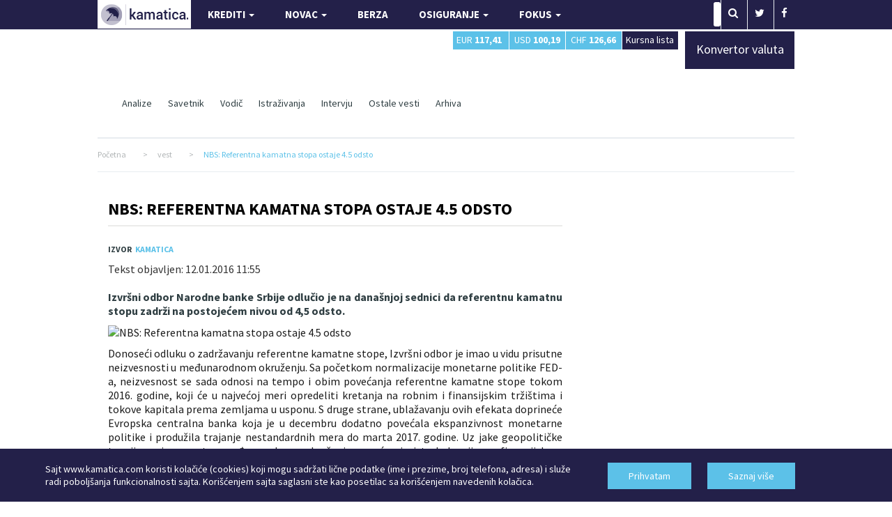

--- FILE ---
content_type: text/html; charset=UTF-8
request_url: https://www.kamatica.com/vest/nbs-referentna-kamatna-stopa-ostaje-45-odsto/35556
body_size: 14522
content:

<!DOCTYPE html>
<html>
  <head>
    <!-- Basic Page Needs
    ================================================== -->

    <!--[if IE]><meta http-equiv="x-ua-compatible" content="IE=9" /><![endif]-->
    <meta http-equiv="content-type" content="text/html; charset=UTF-8"/>
    <meta name="viewport" content="width=device-width, initial-scale=1" />
    <title>NBS: Referentna kamatna stopa ostaje 4.5 odsto | Kamatica</title>
    <meta name="description" content="Izvr&scaron;ni odbor Narodne banke Srbije odlučio je na dana&scaron;njoj sednici da referentnu kamatnu stopu zadrži na postojećem nivou od 4,5 odsto." />
    <meta name="keywords" content="Narodna banka Srbije,nbs,nbs referentna kamata" />
    <link rel="shortcut icon" href="/img/favicon.ico" type="image/x-icon"/>
    <meta name="author" content="Finansijski portal Kamatica.com" />

      <meta name="facebook-domain-verification" content="19b4zc9ln1p977c992dvn3m2t40997" />

      <meta property="og:title" content="NBS: Referentna kamatna stopa ostaje 4.5 odsto" />
      <meta property="og:url" content="https://www.kamatica.com/vest/nbs-referentna-kamatna-stopa-ostaje-45-odsto/35556" />
      <meta property="og:site_name" content="Kamatica" />
      <meta property="og:description" content="Izvr&scaron;ni odbor Narodne banke Srbije odlučio je na dana&scaron;njoj sednici da referentnu kamatnu stopu zadrži na postojećem nivou od 4,5 odsto." />
      <meta property="og:type" content="article" />

    <meta property="og:image" content="https://www.kamatica.com/images/BANKE/nbs/GDGQWHDRWUH.png" />
    <meta name="twitter:card" content="summary_large_image" />
    <meta name="twitter:title" content="NBS: Referentna kamatna stopa ostaje 4.5 odsto" />
    <meta name="twitter:image" content="https://www.kamatica.com/images/BANKE/nbs/GDGQWHDRWUH.png" />

    <!-- Bootstrap
    ================================================== -->
    <!--<link rel="stylesheet" type="text/css" href="/css/bootstrap.min.css?8" media="screen" />-->


      <link rel="stylesheet" href="https://www.kamatica.com/css/combined.min.css">
      <link rel="stylesheet" href="https://www.kamatica.com/fonts/font-awesome-4.2.0/css/font-awesome.min.css">
      <link rel="stylesheet" type="text/css" href="https://www.kamatica.com/css/style.css?1678907"  media="screen" />

      <!--<link rel="preload" href="/css/combined.min.css" as="style" onload="this.onload=null;this.rel='stylesheet'">
      <link rel="preload" href="/fonts/font-awesome-4.2.0/css/font-awesome.min.css" as="style" onload="this.onload=null;this.rel='stylesheet'">
      <link rel="preload" href="/css/style.css?634533" as="style" onload="this.onload=null;this.rel='stylesheet'">
      <noscript>
          <link rel="stylesheet" href="/css/combined.min.css">
          <link rel="stylesheet" href="/fonts/font-awesome-4.2.0/css/font-awesome.min.css">
          <link rel="stylesheet" type="text/css" href="/css/style.css?634533"  media="screen" />
      </noscript>-->
      <link rel="stylesheet" href="https://fonts.googleapis.com/css?family=Source+Sans+Pro:400,400i,700,700i&amp;subset=latin-ext&display=swap" />

    <!-- Custom Css
    ================================================== -->


	 <!-- Custom Fonts
    ================================================== -->

    <!--<link type="text/css" rel="stylesheet" href="/css/jquery.qtip.min.css" media="screen" />
    <link rel="stylesheet" href="/js/uniform/css/uniform.default.css?322" type="text/css" media="screen" />
	<link rel="stylesheet" href="/js/jquery-ui-1.10.3.custom/css/ui-lightness/jquery-ui-1.10.3.custom.min.css" media="screen" />-->

	<!-- Google Fonts
    ================================================== -->


    <!--jQuery (necessary for Bootstrap's JavaScript plugins) -->
    <script type="text/javascript" src="https://www.kamatica.com/js/jquery-1.10.2.min.js" ></script>
    <script type="text/javascript" src="https://www.kamatica.com/js/jquery-migrate-1.2.1.js" defer></script>
    <script type="text/javascript" src="https://www.kamatica.com/js/bootstrap.min.js?6" defer></script>

    <script type="text/javascript">
        var urlAkcija = "https://www.kamatica.com/scripts/action.php";
        var urlJS_action = "https://www.kamatica.com/finansije_balance/action_ajax.php";
    </script>
          <script type="text/javascript" src="https://www.kamatica.com/finansije_balance/js/jquery.validate.pack.js" defer></script>
          <!--<script type="text/javascript" src="/js/uniform/jquery.uniform.js"></script>
      <script type="text/javascript" charset="utf-8" src="/js/jquery.qtip.min.js"></script>
      <script type="text/javascript" charset="utf-8" src="/js/ZeroClipboard.js"></script>
      <script type="text/javascript" src="/js/jquery.mousewheel.js"></script>
      <script type="text/javascript" src="/finansije_balance/js/fancybox/jquery.fancybox-1.3.1.pack.js"></script>
      <script type="text/javascript" src="/js/jquery-ui-1.10.3.custom/js/jquery-ui-1.10.3.custom.min.js"></script>
      <script type="text/javascript" src="/js/jquery-ui-touch-punch-master/jquery.ui.touch-punch.min.js"></script>-->

      <script type="text/javascript" src="https://www.kamatica.com/js/combined.min.js?9" defer></script>
      <script type="text/javascript" src="https://www.kamatica.com/js/scripts.min.js?9" defer></script>

    <!-- ads -->
      <script async src="https://pagead2.googlesyndication.com/pagead/js/adsbygoogle.js?client=ca-pub-1401782240418558"
              crossorigin="anonymous"></script>
      
<script async src="https://www.googletagmanager.com/gtag/js?id=G-TLN0X8EX5S"></script>
<script>
    window.dataLayer = window.dataLayer || [];
    function gtag(){dataLayer.push(arguments);}
    gtag('js', new Date());

    gtag('config', 'G-TLN0X8EX5S');//postojeći ga4

    // event_name su copy paste od starog. 'click', 'view', 'modal_view', 'modal_submit_forme'
    // event_label_value je vrednost npr ime samog kredita
    // event_category je npr postanska_stedionica, nlb_komercijalna, po ovome će se raditi sortiranje
    // nlb id=23; poštanska id=30
    function sendGA4Data(event_name, event_label_value, category=null){
        //console.log('event_name: '+event_name+' | event_label_value: '+event_label_value+' | category: '+category);
        // console.log('event_label_value', event_label_value)
        // console.log('category', category)

        gtag('js', new Date());
        gtag('config', 'G-TLN0X8EX5S');//postojeći ga4
        gtag('event', event_name, {
            'event_label' : event_label_value,
            'event_category':category
        });

    }

    var c=console.log;



    //ovako radim jer ako ime eventa nije 'view' ili ostali, da ne moram na sto mesta da menjam sve
    function sendViewGA4Data(event_label_value, category=null){
        sendGA4Data('view', event_label_value, category);
    }

    function sendPageViewGA4Data(event_label_value, category=null){
        sendGA4Data('custom_page_view', event_label_value, category);
    }

    function sendModalViewGA4Data(event_label_value, category=null){
        sendGA4Data('modal_view', event_label_value, category);
    }

    function sendModalSubmitFormeGA4Data(event_label_value, category=null){
        sendGA4Data('modal_submit_forme', event_label_value, category);
    }
    function sendSubmitFormeGA4Data(event_label_value, category=null){
        sendGA4Data('submit_forme', event_label_value, category);
    }

    function sendMapaFilijalaA4Data(event_label_value, category=null){
        sendGA4Data('klik_na_mapu_filijala', event_label_value, category);
    }

    function sendEksterniLinkGA4Data(event_label_value, category=null){
        sendGA4Data('eksterni_link', event_label_value, category);
    }
    function sendModalEksterniLinkGA4Data(event_label_value, category=null){
        sendGA4Data('modal_eksterni_link', event_label_value, category);
    }

    function sendClickGA4Data(event_label_value, category=null){
       sendGA4Data('click', event_label_value, category);
    }

    //na kraju odustao od ovakve funkcije...
    // function gatherInfoForGA(){
    //     c('gather info for ga kraj')
    //     return;
    //     const dropdowns_web=document.querySelectorAll('[class^="detalji_drop"]');
    //     if(dropdowns_web.length){
    //         //console.log('ima drop')
    //         for(let i=0; i<dropdowns_web.length; i++){
    //             //c(dropdowns_web[i])
    //             dropdowns_web[i].addEventListener('click', (e)=>{
    //                 //svakome spanu dodati data-opened="false". kad se otvori menjati u true. da se ne šalje dva puta event već samo kad se otvori
    //                 //svakome spanu dodati data-nešto što bi definisalo šta je kliknuto
    //                 //data-ga_client_id, data-ga_client, data-ga_product
    //                 let clicked_product=e.target;
    //                 // c(clicked_product)
    //                 let opened=clicked_product.getAttribute('data-opened');
    //                 if(opened==="false"){
    //                     //c('šaljemo ga')
    //                     let product_title=clicked_product.getAttribute('data-ga_product');
    //                     let client_name=clicked_product.getAttribute('data-ga_client');
    //                     //let client_id=clicked_product.getAttribute('data-ga_client_id');
    //
    //                     if(client_name && product_title){
    //                         ///c('klijent id', client_id)
    //                         sendClickGA4Data(product_title, client_name);
    //                     }else{
    //                         c('na ovoj strani imamo grešku i ne šaljemo GA');
    //                     }
    //                 }
    //                 opened ==="false" ? clicked_product.setAttribute('data-opened', 'true') : clicked_product.setAttribute('data-opened', 'false');
    //             });
    //         }
    //     }
    // }


</script><script type='text/javascript'>
(function() {
var useSSL = 'https:' == document.location.protocol;
var src = (useSSL ? 'https:' : 'http:') +
'//www.googletagservices.com/tag/js/gpt.js';
document.write('<scr' + 'ipt src="' + src + '"></scr' + 'ipt>');
})();
</script>

<script type="text/javascript">

 var _gaq = _gaq || [];
 var pluginUrl = '//www.google-analytics.com/plugins/ga/inpage_linkid.js';
	_gaq.push(['_require', 'inpage_linkid', pluginUrl]);
 _gaq.push(['_setAccount', 'UA-338418-6']);
 _gaq.push(['_setDomainName', '.kamatica.com']);
 _gaq.push(['_trackPageview']);
 ///console.log('gaq je', _gaq)

 (function() {
   var ga = document.createElement('script'); ga.type =
'text/javascript'; ga.async = true;
   ga.src = ('https:' == document.location.protocol ? 'https://ssl' :
'https://www') + '.google-analytics.com/ga.js';
   var s = document.getElementsByTagName('script')[0];
s.parentNode.insertBefore(ga, s);
 })();
</script>

<!-- Facebook Pixel Code -->
<script>
  !function(f,b,e,v,n,t,s)
  {if(f.fbq)return;n=f.fbq=function(){n.callMethod?
      n.callMethod.apply(n,arguments):n.queue.push(arguments)};
      if(!f._fbq)f._fbq=n;n.push=n;n.loaded=!0;n.version='2.0';
      n.queue=[];t=b.createElement(e);t.async=!0;
      t.src=v;s=b.getElementsByTagName(e)[0];
      s.parentNode.insertBefore(t,s)}(window,document,'script',
      'https://connect.facebook.net/en_US/fbevents.js');
  fbq('init', '1698569187069636');
  fbq('track', 'PageView');
</script>
<noscript>
  <img height="1" width="1"
       src="https://www.facebook.com/tr?id=1698569187069636&ev=PageView
&noscript=1"/>
</noscript>
<!-- End Facebook Pixel Code -->

      <!-- Google Tag Manager -->
      <script>(function(w,d,s,l,i){w[l]=w[l]||[];w[l].push({'gtm.start':
              new Date().getTime(),event:'gtm.js'});var f=d.getElementsByTagName(s)[0],
                  j=d.createElement(s),dl=l!='dataLayer'?'&l='+l:'';j.async=true;j.src=
'https://www.googletagmanager.com/gtm.js?id='+i+dl;f.parentNode.insertBefore(j,f);
                  })(window,document,'script','dataLayer','GTM-TWTZ7ZG');</script>
      <!-- End Google Tag Manager -->


<script type='text/javascript'>
googletag.cmd.push(function() {
googletag.defineSlot('/101172908/Kamatica_160_600', [160, 600], 'div-gpt-ad-1382533153818-0').addService(googletag.pubads());
googletag.defineSlot('/101172908/Kamatica-300x250', [300, 250], 'div-gpt-ad-1381219090968-0').addService(googletag.pubads());
//googletag.defineSlot('/101172908/Kamatica-300x250-donji', [300, 250], 'div-gpt-ad-1412088809208-0').addService(googletag.pubads());
googletag.defineSlot('/101172908/Kamatica-300x250-dole', [300, 251], 'div-gpt-ad-1433180134173-0').addService(googletag.pubads());
googletag.defineSlot('/101172908/Kamatica-300x600', [300, 600], 'div-gpt-ad-1381219090968-1').addService(googletag.pubads());
googletag.defineSlot('/101172908/Kamatica-468x60', [468, 60], 'div-gpt-ad-1381219090968-2').addService(googletag.pubads());
googletag.defineSlot('/101172908/Kamatica-600x160', [600, 160], 'div-gpt-ad-1384345034939-0').addService(googletag.pubads());
//googletag.defineSlot('/101172908/Kamatica-600x160', [600, 160], 'div-gpt-ad-1382539603261-0').addService(googletag.pubads());
googletag.defineSlot('/101172908/Kamatica-728x90', [728, 90], 'div-gpt-ad-1406897513498-0').addService(googletag.pubads());
googletag.defineSlot('/101172908/Kamatica-970x90', [970, 90], 'div-gpt-ad-1381219090968-4').addService(googletag.pubads());
//googletag.defineSlot('/101172908/Kamatica_1000x100', [1000, 100], 'div-gpt-ad-1416265557212-0').addService(googletag.pubads());
//googletag.pubads().enableSingleRequest();
googletag.enableServices();
});
</script>


<!--<script src="https://www.kamatica.com/snow-3d/snow-3d-vendor.min.js"></script>
<script src="https://www.kamatica.com/snow-3d/snow-3d.min.js"></script>

<script>
	$(function() {
		$('body').snow3d({
			prefix:'snow3d',
			url: 'https://www.kamatica.com/snow-3d/flakes/',
//                    images: 'flake0.png',
			images: 'flake1.png,flake2.png,flake3.png,flake4.png,flake5.png,flake6.png,flake7.png',
			num:300,
			minScale:10,
			showOnce:'',
			enableMobile: true,
			fadeScroll: true,
			maxScale:50,
//                    closeButton: 0,
			closeButtonMode: 'once',
			closeButtonStyles: 'border-radius: 21px;margin: 10px;'
		});
	});
</script>-->


<!-- HTML5 Shim and Respond.js IE8 support of HTML5 elements and media queries -->
<!-- WARNING: Respond.js doesn't work if you view the page via file:// -->
<!--[if lt IE 9]>
<script type="text/javascript" src="/js/html5shiv.min.js"></script>
<![endif]-->

  </head>

  <body>

    <!-- Google Tag Manager (noscript) -->
    <noscript><iframe src="https://www.googletagmanager.com/ns.html?id=GTM-TWTZ7ZG"
                      height="0" width="0" style="display:none;visibility:hidden"></iframe></noscript>
    <!-- End Google Tag Manager (noscript) -->

    
<style>
	.brand_right{
		height: 1500px;
		right: 50%;
		margin-right: -1000px;
		/*position: fixed;*/
		 position: absolute;
		text-align: left;
		top: 42px;
		width: 498px;
                background: url(/img/branding/inv_sajam_gradjevine_400x600.jpg) left top no-repeat;
        
	 /*   margin-top: 164px; */
		z-index:100;
	}
	.brand_left{
		height: 1500px;
		left: 50%;
		margin-left: -1000px;
		/*position: fixed;*/
		position: absolute;
		text-align: right;
		top: 42px;
		width: 498px;
                background: url(/img/branding/inv_sajam_gradjevine_400x600.jpg) right top no-repeat;
        
	   /*     margin-top: 164px;  */
		z-index:100;
	}

    /*Potrebno kada mediajobs posalje kreativu sirine 450px*/
    .brand_left > div > div{margin:0 138px!important;}
    .brand_right > div > div{margin:0px!important;}


	* html .brand_right {position:fixed;height:2000px;}
	* html .brand_left {position:fixed;height:2000px;}
	* html{
		 overflow-x: hidden;
	}
	a.brand_left:hover{
    		background: url(/img/branding/inv_sajam_gradjevine_400x600.jpg) right top no-repeat;
    	}
	a.brand_right:hover{
    		background: url(/img/branding/inv_sajam_gradjevine_400x600.jpg) left top no-repeat;
    	}
@media (max-width: 980px) {

.brand_right{display:none;}
.brand_left{display:none;}

}
</style>

    <!--<SCRIPT>

      if(screen.width > 1000) {
          httpool_src = 'https://sad.httpool.com/js.ng/site=yukamatica&targetsite=yukamatica&AdSize=1x1&PagePos=11&subcat=branding';
          now = new Date();
          var ran = "" + now.getTime();
          document.write ('<scr'+'ipt LANGUAGE="JavaScript1.1" sr'+'c="'+httpool_src+'&ran='+ran+'"></scr'+'ipt>');
      }
    </SCRIPT>
    <NOSCRIPT>
        <A HREF="https://sad.httpool.com/click.ng/site=yukamatica&targetsite=yukamatica&AdSize=1x1&PagePos=11&subcat=branding" target="_blank">
        <IMG SRC="https://sad.httpool.com/image.ng/site=yukamatica&targetsite=yukamatica&AdSize=1x1&PagePos=11&subcat=branding" border="0"></a>
    </NOSCRIPT>-->




	<!--- Wrapper -->
	<div id="wrapper" class="clearfix">

		<!-- BESPLATNO PREDAVANJE-->
<!--<style>
    .nav>li>a{padding:10px 8px}
</style>-->
<!-- PREDAVANJE KRAJ-->
<!--- Header -->
		<header>
			<div class="rst-header-socialbar">
				<div class="container">
					<div class="row">
						<div class="col-xs-12">
							<nav class="navbar navbar-default navbar-left">
                            	<div class="navbar-header">
                                  <button type="button" class="navbar-toggle" data-toggle="collapse" data-target="#myNavbar">
                                    <span class="icon-bar"></span>
                                    <span class="icon-bar"></span>
                                    <span class="icon-bar"></span> 
                                  </button>
                                  <a href="/"><img src="/img/kamatica-logo-2021.png" alt="Kamatica logo" width="134" height="41" /></a>
                                </div>
                                <div class="collapse navbar-collapse pull-left" id="myNavbar">
								<ul class="nav navbar-nav">
									<li>
                                    	<a href="#" class="dropdown-toggle" data-toggle="dropdown" role="button" aria-haspopup="true" aria-expanded="false">KREDITI <span class="caret"></span></a>
                                        <ul class="dropdown-menu">
											<li><a href="/krediti/stambeni-krediti">Stambeni</a></li>
                                            <!--<li><a href="/krediti/namenski-stambeni-krediti">Namenski stambeni</a></li>-->
                                            <li><a href="/krediti/auto-krediti">Auto</a></li>
                                            <li><a href="/krediti/kes-krediti">Keš</a></li>
                                            <li><a href="/krediti/refinansirajuci-krediti">Refinansirajući</a></li>
                                            <!--<li><a href="/krediti/krediti-za-renoviranje">Za renoviranje</a></li>
                                            <li><a href="/krediti/potrosacki-krediti">Potrošački</a></li>-->
                                            <!--<li><a>Stambeni subvencionisani</a></li>-->
                                            <!--<li><a href="/forma-kredit/ostali-krediti">Ostalo</a></li>-->
                                            <li><a href="/kredit-kalkulator" title="Kreditni kalkulator">Kreditni kalkulator</a></li>
                                            <li><a href="/euribor" title="Referentne stope">Referentne stope</a></li>
                                        </ul>
                                    </li>
<!--                                    <li class="savetnik">-->
<!--                                        <a href="https://savetnik.kamatica.com/kes-krediti.php" target="_blank">KREDITNI SAVETNIK</a>-->
                                        <!--<ul class="dropdown-menu">
                                            <li><a href="https://savetnik.kamatica.com/kes-krediti.php" target="_blank">Keš i krediti za refinansiranje</a></li>
                                            <li><a href="https://savetnik.kamatica.com/stambeni-krediti.php" target="_blank">Stambeni krediti</a></li>
                                        </ul>-->
<!--                                    </li>-->
									<li>
                                    	<a href="#" class="dropdown-toggle" data-toggle="dropdown" role="button" aria-haspopup="true" aria-expanded="false">NOVAC <span class="caret"></span></a>
                                    	<ul class="dropdown-menu">
											<li><a href="/stednja-rsd">Štednja</a></li>
                                            <!--<li><a href="/platne-kartice/visa">Kartice</a></li>-->
                                            <li><a href="/racuni/racun">Računi</a></li>
                                            <li><a href="/dozvoljeni-minus/dozvoljeni">Dozvoljeni minus</a></li>
                                        </ul>
                                    </li>
									<!--<li>
										<a href="#" class="dropdown-toggle" data-toggle="dropdown" role="button" aria-haspopup="true" aria-expanded="false">BIZNIS<span class="caret"></span></a>
										<ul class="dropdown-menu">
											<li><a href="/biznis/evropska-sredstva">Evropska sredstva</a></li>
											<li><a href="/biznis/analiza">Analiza</a></li>
										</ul>
									</li>-->
									<li>
										<a href="/berza">BERZA</a>
									</li>
									<li>
                                    	<a href="#" class="dropdown-toggle" data-toggle="dropdown" role="button" aria-haspopup="true" aria-expanded="false">OSIGURANJE <span class="caret"></span></a>
                                    	<ul class="dropdown-menu">
                                            <li><a href="/finansije/osiguranje/zivotno-osiguranje">Životno osiguranje</a></li>
                                            <!--<li><a href="/finansije/osiguranje/kasko-osiguranje">Kasko osiguranje</a></li>-->
                                            <li><a href="/finansije/osiguranje/osiguranje-imovine">Imovinsko osiguranje</a></li>
                                            <li><a href="/finansije/osiguranje/putno-osiguranje">Putno osiguranje</a></li>
                                            <li><a href="/finansije/osiguranje/drustva-za-osiguranje">Osiguravajuća društva</a></li>
                                        </ul>
                                    </li>
                                    <!--<li style="background: #5cc1e8">
										<a href="https://www.kamatica.com/predavanje-kako-se-kupuje-kredit">BESPLATNO PREDAVANJE</a>
									</li>-->
                                    <li>
										<a href="/fokus" class="dropdown-toggle" data-toggle="dropdown" role="button" aria-haspopup="true" aria-expanded="false">FOKUS <span class="caret"></span></a>
                                        <ul class="dropdown-menu">
                                            <li><a href="/fokus/analiza" title="Kamatica analize">Analize</a></li>
                                            <li><a href="/fokus/savet" title="Kamatica savetnik">Savetnik</a></li>
                                            <li><a href="/fokus/vodic" title="Kamatica vodič">Vodič</a></li>
                                            <li><a href="/fokus/istrazivanja" title="Kamatica istraživanja">Istraživanja</a></li>
                                            <li><a href="/fokus/intervju" title="Kamatica intervju">Intervju</a></li>
                                            <li><a href="/novi-auto">Automobili</a></li>
                                            <li><a href="/ostale-vesti" title="Ostale vesti">Ostale vesti</a></li>
                                            <li><a href="/arhiva" title="Kamatica arhiva" onclick="_gaq.push(['_trackEvent', 'Arhiva link', 'click', 'iz menija']);">Arhiva</a></li>
                                        </ul>
									</li>
								</ul>
                                </div>
							</nav>
							<nav class="rst-socialbar-social">
								<ul style="margin: 0;">
									<li>
										<form action="/pretraga/" class="rst-search">
											<input type="text" value="Upiši pojam" onBlur="if (this.value == '') {this.value = 'Upiši pojam';}" onClick=" if (this.value == 'Upiši pojam') {this.value = '';} " name="s" id="trazi">
											<button class="sb"><i class="fa fa-search"></i></button>
										</form>
									</li>
									<!--<li><a href="https://plus.google.com/114187163518836048781/posts" target="_blank"><i class="fa fa-google-plus"></i></a></li>-->
									<li><a href="https://twitter.com/KamaticaCom" target="_blank"><i class="fa fa-twitter"></i></a></li>
                                    <!--<li><a href="https://www.linkedin.com/company/kamatica-com?trk=tyah" target="_blank"><i class="fa fa-linkedin"></i></a></li>-->
                                    <li><a href="https://www.facebook.com/pages/Finansijski-portal-Kamatica/138632682821252" target="_blank"><i class="fa fa-facebook"></i></a></li>
                                    
<script type="application/ld+json">
{
  "@context" : "https://schema.org",
  "@type" : "Organization",
  "name" : "Kamatica",
  "url" : "https://www.kamatica.com",
  "sameAs" : [
    "https://www.facebook.com/pages/Finansijski-portal-Kamatica/138632682821252",
    "https://twitter.com/KamaticaCom",
    "https://plus.google.com/114187163518836048781/posts",
	"https://www.linkedin.com/company/kamatica-com?trk=tyah"
  ]
}
</script>
									<!--<li>
										<div class="rst-loginform">
											<a href="#">LOGIN</a>
											<div class="div">
												<form action="#" class="rst-login">
													<input type="text" value="Email" onBlur="if (this.value == '') {this.value = 'Email';}" onClick=" if (this.value == 'Email') {this.value = '';}" />
													<input type="text" value="Password" onBlur="if (this.value == '') {this.value = 'Password';}" onClick=" if (this.value == 'Password') {this.value = '';}" />
													<input type="submit" value="LOGIN" />
													<p>Don't have a account? <a href="register.html">Sign Up</a></p>
												</form>
											</div>
										</div>
									</li>-->
								</ul>
							</nav>
							<div class="clear"></div>
						</div>
					</div>
				</div>
			</div> <!-- end social bar -->
			<!-- Menu bar -->

			<div class="rst-header-menu">
				<div class="container">
					<div class="row">
						<div class="col-xs-12">
							<div class="rst-header-menu-content">
								<!--<a class="rst-header-logo" href="index.html"><img src="https://www.kamatica.com/images/header-logo.png" alt="" /></a>-->
                                                                <div class="col-sm-6"></div>

                                <div class="rst-kurs col-sm-4 col-xs-12">
                                    <div class="col-sm-3 col-xs-3 nopadding kursna_top">
                                        <span class="lista"><a href="/kursna-lista" title="Kursna lista">Kursna lista</a></span>
                                    </div>
                                    <div class="col-sm-3 col-xs-3 nopadding kursna_top">
                                        <span class="chf"><i><a href="/kursna-lista/valuta-chf" title="Kursna lista CHF">CHF <b>126,66</b></a></i></span>
                                    </div>
                                    <div class="col-sm-3 col-xs-3 nopadding kursna_top">
                                        <span class="usd"><i><a href="/kursna-lista/valuta-usd" title="Kursna lista USD">USD <b>100,19</b></a></i></span>
                                    </div>
                                    <div class="col-sm-3 col-xs-3 nopadding kursna_top">
                                        <span class="eur"><i><a href="/kursna-lista/valuta-eur" title="Kursna lista EUR">EUR <b>117,41</b></a></i></span>
                                    </div>
                                    <!--<div class="col-sm-12 col-xs-12 kursna_top nopadding">
                                        <span class="indikativni_kurs"></span>
                                    </div>-->
                                </div>

                                <div class="rst-kurs col-sm-2 col-xs-12" style="z-index: 99">
                                    <div class="kursna_top" style="width: 100%;">
                                        <a href="/kursna-lista/konvertor-valuta" title="Konvertor valuta" style="height: 53px;">
                                            <span class="lista" style="height: 54px; display: inline-block; padding-top:20px; width: 100%; font-size: 18px">Konvertor valuta</span>
                                        </a>
                                    </div>
                                </div>

                                <div class="clearfix"></div>

                                <button class="rst-menu-trigger">
									<span>Toggle navigation</span>
								</button>

                                								
												
																
								 								
												
																<ul>
									<li><a href="/fokus/analiza"  title="Kamatica analize">Analize</a></li>
									<li><a href="/fokus/savet"  title="Kamatica savetnik">Savetnik</a></li>
									<li><a href="/fokus/vodic"  title="Kamatica vodič">Vodič</a></li>
									<li><a href="/fokus/istrazivanja"  title="Kamatica istraživanja">Istraživanja</a></li>
									<li><a href="/fokus/intervju"  title="Kamatica intervju">Intervju</a></li>
									<li><a href="/ostale-vesti"  title="Ostale vesti">Ostale vesti</a></li>
									<li><a href="/arhiva" title="Kamatica arhiva">Arhiva</a></li>
								</ul>
								
								
								<!--<div class="meni_kredit_dugme"><a href="javascript: void(0);" onclick="meni_kredit_popup();" class="blink">Pošalji upit za kredit</a></div>-->
																
																
																
																
								 
                                                                                                                               
                                <div class="clear"></div>
                                
							</div>
						</div>
					</div>
				</div>
			</div>


		</header>
		<!--- End Header -->
<style>
#fancybox-wrap{padding:0px!important;}
ul{margin:25px;list-style: disc;}
.col-xs-12.rst-item-content{font-size: 16px;}
</style>
		
		<!-- Page Breadcrumb -->
		<div class="container">
			<div class="row">
				<div class="col-xs-12">
                	<div class="rst-breadcrumb" vocab="https://schema.org/" typeof="BreadcrumbList">
                        <span property="itemListElement" typeof="ListItem">
                            <a href="/" property="item" typeof="WebPage"><span property="name">Početna</span></a>
                            <meta property="position" content="1">
                        </span>
                        <span>></span>
                        <span property="itemListElement" typeof="ListItem">
                            <a href="#" property="item" typeof="WebPage"><span property="name">vest</span></a>
                            <meta property="position" content="2">
                        </span>
                        <span>></span>
                        <span property="itemListElement" typeof="ListItem">
                            <a href="#" property="item" typeof="WebPage"><span property="name" class="last">NBS: Referentna kamatna stopa ostaje 4.5 odsto</span></a>
                            <meta property="position" content="3">
                        </span>
                    </div>
				</div>
			</div>
		</div>
		<!-- End Page Breadcrumb -->

		
		<!-- Category Page Content -->
		<div id="rst-itemcontent">
			<div class="container">
				<div class="row">

					<div class="col-xs-12">
                	<!-- Kamatica_1000x100 -->
                    
                        <!--<div id='div-gpt-ad-1416265557212-0' class="banner1000x100">
                        
                        <script type='text/javascript'>
                        
                            googletag.cmd.push(function() {
                                var slot1 = googletag.defineSlot("/101172908/Kamatica_1000x100", [1000, 100],"div-gpt-ad-1416265557212-0").addService(googletag.pubads());
                                googletag.enableServices();
                                googletag.display("div-gpt-ad-1416265557212-0");
                                //setInterval(function(){googletag.pubads().refresh([slot1]);}, 20000); //reload na svakih 20 sec
                                });
                                
                        </script>
                        
                        </div>-->

                        <!-- /101172908/Kamatica-970x250 -->
                        <div id='div-gpt-ad-1562841470267-0' class="center-block text-center mt-20">
                            <script type='text/javascript'>
                                googletag.cmd.push(function() {
                                    var slot1 = googletag.defineSlot('/101172908/Kamatica-970x250', [970, 250], 'div-gpt-ad-1562841470267-0').addService(googletag.pubads());
                                    googletag.enableServices();
                                    googletag.display('div-gpt-ad-1562841470267-0');
                                });
                            </script>
                        </div>
                   
                        <div class="col-sm-8 nopadding-right">
                            <div class="rst-section-title rst-section-title-box rst-item-content-title">
                                <h1 class="title text"><a href="/vest/nbs-referentna-kamatna-stopa-ostaje-45-odsto/35556">NBS: Referentna kamatna stopa ostaje 4.5 odsto</a></h1>
                                <div class="rst-shortmenu">
                                    <p>

                                                                            <span class="rst-item-author"><b>izvor</b><a href="#" target="_blank">Kamatica</a></span>
                                    
                                    </p>
                                </div>
                            </div>
                        
                            <div class="row">

                                                                <div id="sys_message_box"></div>

                                        <style>

            @media only screen and (max-width: 500px){
                #mob_right_padding{
                    padding-right:10px!important;
                }
            }

        </style>
        <article class="col-xs-12 rst-item-content" id="mob_right_padding">

        
        <span class="">Tekst objavljen: 12.01.2016 11:55</span>&nbsp;&nbsp;&nbsp;&nbsp;&nbsp;&nbsp;&nbsp;&nbsp;

<!--        <div class="pull-right">--><!--</div>-->
        <br /><br />

        
        <h2><strong>Izvr&scaron;ni odbor Narodne banke Srbije odlučio je na dana&scaron;njoj sednici da referentnu kamatnu stopu zadrži na postojećem nivou od 4,5 odsto.</strong></h2>

        <p class="img">

            
            <img  alt="NBS: Referentna kamatna stopa ostaje 4.5 odsto" src="https://www.kamatica.com/scripts/timthumb.php?src=/images/BANKE/nbs/GDGQWHDRWUH.png&amp;w=800&amp;h=350&amp;zc=1&amp;q=65" title="NBS: Referentna kamatna stopa ostaje 4.5 odsto" class="size-full aligncenter" property="og:image" />

            
                    </p>

        <p>Donoseći odluku o zadržavanju referentne kamatne stope, Izvr&scaron;ni odbor je imao u vidu prisutne neizvesnosti u međunarodnom okruženju. Sa početkom normalizacije monetarne politike FED-a, neizvesnost se sada odnosi na tempo i obim povećanja referentne kamatne stope tokom 2016. godine, koji će u najvećoj meri opredeliti kretanja na robnim i finansijskim trži&scaron;tima i tokove kapitala prema zemljama u usponu. S druge strane, ublažavanju ovih efekata doprineće Evropska centralna banka koja je u decembru dodatno povećala ekspanzivnost monetarne politike i produžila trajanje nestandardnih mera do marta 2017. godine. Uz jake geopolitičke tenzije, neizvesnost u međunarodnom okruženju povećavaju i turbulencije na finansijskom trži&scaron;tu i usporavanje rasta u Kini.<br /><br />Međutim, povećanju otpornosti domaće ekonomije na prisutne rizike iz međunarodnog okruženja u velikoj meri doprinose postignuti rezultati u oblasti fiskalne konsolidacije i obezbeđenja održivosti javnih finansija, unapređenja poslovnog i investicionog ambijenta, kao i smanjenje spoljne neravnoteže.<br /><br />Izvr&scaron;ni odbor je ocenio da će inflatorni pritisci i u narednom periodu biti niski. Međugodi&scaron;nja inflacija je ispod cilja Narodne banke Srbije, a inflaciona očekivanja finansijskog sektora i privrede i dalje se nalaze ispod njegove centralne vrednosti od 4%, ne samo za jednu, već i za dve godine unapred. U pravcu održavanja niske inflacije deluju niske cene primarnih proizvoda, naročito nafte, generalno niska inflacija u međunarodnom okruženju, restriktivna fiskalna politika, kao i jo&scaron; uvek niska agregatna tražnja, na koju bi moglo da utiče i usporavanje globalnog rasta. I pored prisutnih rizika, očekujemo postepen rast inflacije i njen povratak u granice cilja u drugoj polovini ove godine, čemu će doprineti i dosada&scaron;nje ublažavanje monetarne politike.<br /><br />S obzirom da neizvesnost u pogledu kretanja inflacije prevashodno potiče iz međunarodnog okruženja, stepen ekspanzivnosti monetarne politike Narodne banke Srbije u narednom periodu zavisiće pre svega od procene inflatornog uticaja koji bi mogla da imaju de&scaron;avanja na međunarodnim robnim i finansijskim trži&scaron;tima.<br /><br />Naredna sednica Izvr&scaron;nog odbora na kojoj će biti doneta odluka o referentnoj kamatnoj stopi održaće se 11. februara 2016.</p>

        <!--            <p>&nbsp;</p>-->
<!--            <h3 class="pitaj-savetnika"><a href="https://savetnik.kamatica.com/kes-krediti.php?reff=90" target="_blank">PITAJ BESPLATNI KAMATICA SAVETNIK KOJI JE KREDIT NAJBOLJI ZA TEBE</a></h3>-->

                


                 <div class="related-text-box" style="background-color: rgba(161,201,247, 0.2)">
                    <h3 class="">PREPORUKA</h3>
                                                <a href="https://www.kamatica.com/vest/na-ovim-bankomatima-vise-necete-moci-da-dizete-novac-bez-provizije/77193" title="Na ovim bankomatima više nećete moći da dižete novac bez provizije" onclick="_gaq.push(['_trackEvent', 'Related text', 'click', 'Na ovim bankomatima više nećete moći da dižete novac bez provizije']);">
                                <div style="display: flex; ">
                                    <div style="width:150px; flex-shrink:0; margin-bottom: 20px; margin-right: 10px;">
                                        <img style="width: 100%; height: auto; display: block; object-fit: cover;" src="https://www.kamatica.com/scripts/timthumb.php?src=/&amp;w=800&amp;h=350&amp;zc=1&amp;q=65" alt="Na ovim bankomatima više nećete moći da dižete novac bez provizije">
<!--                                        <img  src="--><!--" alt="">-->
                                    </div>
                                    <div style="margin-bottom: 20px; " >
                                        <p style="font-weight: bold;color:#21436e; margin-bottom:7px; text-align:left;">Na ovim bankomatima više nećete moći da dižete novac bez provizije</p>
                                        <p style="background-color: #5cc1e8; color:#fff; font-weight: bold; padding:4px 9px; text-transform: uppercase; display: inline;">vest</p>
                                    </div>
                                </div>
                            </a>
                                                    <a href="https://www.kamatica.com/analiza/neprijatno-iznenadjenje-zateklo-klijente-otp-banke-kada-su-zeleli-da-podignu-novac-na-bankomatu/77192" title="Neprijatno iznenađenje zateklo klijente OTP banke kada su želeli da podignu novac na bankomatu" onclick="_gaq.push(['_trackEvent', 'Related text', 'click', 'Neprijatno iznenađenje zateklo klijente OTP banke kada su želeli da podignu novac na bankomatu']);">
                                <div style="display: flex; ">
                                    <div style="width:150px; flex-shrink:0; margin-bottom: 20px; margin-right: 10px;">
                                        <img style="width: 100%; height: auto; display: block; object-fit: cover;" src="https://www.kamatica.com/scripts/timthumb.php?src=//images/nove_slike/kupovina/bankomat/Screenshot_20260114_144426_Google.jpg&amp;w=800&amp;h=350&amp;zc=1&amp;q=65" alt="Neprijatno iznenađenje zateklo klijente OTP banke kada su želeli da podignu novac na bankomatu">
<!--                                        <img  src="--><!--" alt="">-->
                                    </div>
                                    <div style="margin-bottom: 20px; " >
                                        <p style="font-weight: bold;color:#21436e; margin-bottom:7px; text-align:left;">Neprijatno iznenađenje zateklo klijente OTP banke kada su želeli da podignu novac na bankomatu</p>
                                        <p style="background-color: #5cc1e8; color:#fff; font-weight: bold; padding:4px 9px; text-transform: uppercase; display: inline;">analiza</p>
                                    </div>
                                </div>
                            </a>
                                                    <a href="https://www.kamatica.com/istrazivanja/nestasica-cekova-u-bankama-nbs-tvrdi-da-se-redovno-stampaju-gde-nastaje-problem/77180" title="Nestašica čekova u bankama, NBS tvrdi da se redovno štampaju - gde nastaje problem?" onclick="_gaq.push(['_trackEvent', 'Related text', 'click', 'Nestašica čekova u bankama, NBS tvrdi da se redovno štampaju - gde nastaje problem?']);">
                                <div style="display: flex; ">
                                    <div style="width:150px; flex-shrink:0; margin-bottom: 20px; margin-right: 10px;">
                                        <img style="width: 100%; height: auto; display: block; object-fit: cover;" src="https://www.kamatica.com/scripts/timthumb.php?src=//images/nove_slike/kupovina/cekovi/Screenshot_20260114_084142_YouTube.jpg&amp;w=800&amp;h=350&amp;zc=1&amp;q=65" alt="Nestašica čekova u bankama, NBS tvrdi da se redovno štampaju - gde nastaje problem?">
<!--                                        <img  src="--><!--" alt="">-->
                                    </div>
                                    <div style="margin-bottom: 20px; " >
                                        <p style="font-weight: bold;color:#21436e; margin-bottom:7px; text-align:left;">Nestašica čekova u bankama, NBS tvrdi da se redovno štampaju - gde nastaje problem?</p>
                                        <p style="background-color: #5cc1e8; color:#fff; font-weight: bold; padding:4px 9px; text-transform: uppercase; display: inline;">istrazivanja</p>
                                    </div>
                                </div>
                            </a>
                                        </div>

        
            <p></p>
                        
        </article>

        <div class="clearfix"></div>
        <div id="mobile_aktuelno"></div>


                            </div>

                            
        <div class="row rst-comments">
            <div class="col-xs-12">
                <div class="rst-section-title rst-section-title-box">
                    <h4>Ostavi komentar</h4>
                </div>
                <div class="">
                    <form id="commentform" name="commentform" method="post" action="/scripts/action.php">
                        <input type="hidden" name="page" value="text_comment" />
                        <input type="hidden" name="id_sadrzaja" value="35556" />
                        <div class="row">
                            <div class="col-sm-6">
                                <input class="rst-pageinput required" type="text" id="author" name="author" placeholder="IME*" />
                                <label for="author" class="error"><span class="warning">Ovo polje je obavezno</span></label>
                            </div>
                            <div class="col-sm-6">
                                <input class="rst-pageinput" type="text" id="email" name="korisnik_email" placeholder="E-MAIL" />
                            </div>
                        </div>
                        <div class="row">
                            <div class="col-xs-12">
                                <textarea class="rst-pageinput required" id="comment" name="tekst_komentara" cols="30" rows="10" placeholder="Tekst komentara" ></textarea>
                                <label for="comment" class="error"><span class="warning">Ovo polje je obavezno</span></label>
                                <br />
                                <div class="col-xs-12">
                                    <input class="rst-pageinput required" type="checkbox" id="uslovi_koriscenja" name="uslovi_koriscenja" value="1" />
                                    Pročitao/la sam i prihvatam <a href="https://www.kamatica.com/uslovi-koriscenja" target="_blank">uslove korišćenja</a>
                                    <label for="uslovi_koriscenja" class="error"><span class="warning">Ovo polje je obavezno</span></label>
                                </div>
                                <br /><br />
                                <div class="col-xs-12 col-sm-6 col-lg-6">

                                    <label>Unesite kod sa slike:</label><br />
                                    <input type="text" name="captcha" id="captcha" class="required input_text" value="" autocomplete="off" />
                                    <label for="captcha" class="error"><span class="warning">Ovo polje je obavezno</span></label>
                                    <br />
                                    <div class="captcha_codeChange"></div>

                                    <script type="text/javascript">
                                        $(document).ready(function() {
                                            captcha_codeChange ();
                                        });
                                    </script>

                                </div>
                                <div class="col-xs-12 col-sm-6 col-lg-6"></div>
                                <div class="col-xs-12 col-sm-6 col-lg-6">
                                    <input type="hidden" name="posalji_komentar" value="1" />
                                    <input type="button" value="Dodaj komentar" id="submit_comment" class="rst-pagebutton" onclick="forma_comment_submit();" />
                                </div>
                            </div>
                        </div>
                    </form>
                </div>
            </div>
        </div>


                                    <p>
           <b>Povezane teme:</b><br />
            
                    <a href="/tags/7077/nbs-referentna-kamata"
                       class="btn btn-default glyphicon glyphicon-link">
                        nbs referentna kamata                    </a>

                
                    <a href="/tags/743/nbs"
                       class="btn btn-default glyphicon glyphicon-link">
                        nbs                    </a>

                
                    <a href="/tags/511/narodna-banka-srbije"
                       class="btn btn-default glyphicon glyphicon-link">
                        Narodna banka Srbije                    </a>

                        </p>

                        </div>
					
                    <div class="col-sm-4 nopadding-right">

<aside class="widget widget_adv">

    
        <!--Baner 300x250 gornji-->
    <div class="ad_300x250">
        <div id='div-gpt-ad-1381219090968-0' style='width:100%; height:250px;'>
            <script type='text/javascript'>
                googletag.cmd.push(function() { googletag.display('div-gpt-ad-1381219090968-0'); });
            </script>
    	</div>
    </div>

    
    <!--Baner 300x250 donji-->
    <div class="ad_300x250">
        <!-- /101172908/Kamatica-300x250-dole -->
        <div id='div-gpt-ad-1433180134173-0' style='height:251px; width:100%; margin-top:15px;'>
            <script type='text/javascript'>
            googletag.cmd.push(function() { googletag.display('div-gpt-ad-1433180134173-0'); });
            </script>
        </div>
    </div>

    
</aside>





<aside class="widget widget-najcitanije" id="aktuelno_content">
    <h2 class="h2-najcitanije">Aktuelno</h2>
<div class="najcitanije-item">
    <div class="col-xs-4">
        <a href="https://www.kamatica.com/vest/poznata-srpska-planina-jeftinija-i-od-beograda-turisti-iznenadjeni-cenama-usred-sezone/77161"><img class="img-responsive" src="/scripts/timthumb.php?src=/images/nove_slike/turizam_i_letovanje/skijanje/GettyImages-1701364930.jpg&amp;w=120&amp;h=80&amp;zc=1&amp;q=65" alt="Poznata srpska planina jeftinija i od Beograda! Turisti iznenađeni cenama usred sezone" /></a>
    </div>
    <div class="col-xs-8 nopadding-left">
        <a href="https://www.kamatica.com/vest/poznata-srpska-planina-jeftinija-i-od-beograda-turisti-iznenadjeni-cenama-usred-sezone/77161"><h3 class="h3-najcitanije">Poznata srpska planina jeftinija i od Beograda! Turisti iznenađeni cenama usred sezone</h3></a>
        <span>vest | </span><span>KOMENTARA: 1</span>
    </div>
    <div class="clear"></div>
</div>

<div class="najcitanije-item">
    <div class="col-xs-4">
        <a href="https://www.kamatica.com/vest/ispod-centra-beograda-gradi-se-tunel-dug-dva-kilometra-kuda-ce-sve-ici/77243"><img class="img-responsive" src="/scripts/timthumb.php?src=/images/INVESTICIJE/GettyImages-2217512896.jpg&amp;w=120&amp;h=80&amp;zc=1&amp;q=65" alt="Ispod centra Beograda gradi se tunel dug dva kilometra - Kuda će sve ići?" /></a>
    </div>
    <div class="col-xs-8 nopadding-left">
        <a href="https://www.kamatica.com/vest/ispod-centra-beograda-gradi-se-tunel-dug-dva-kilometra-kuda-ce-sve-ici/77243"><h3 class="h3-najcitanije">Ispod centra Beograda gradi se tunel dug dva kilometra - Kuda će sve ići?</h3></a>
        <span>vest | </span><span>KOMENTARA: 0</span>
    </div>
    <div class="clear"></div>
</div>

<div class="najcitanije-item">
    <div class="col-xs-4">
        <a href="https://www.kamatica.com/analiza/neprijatno-iznenadjenje-zateklo-klijente-otp-banke-kada-su-zeleli-da-podignu-novac-na-bankomatu/77192"><img class="img-responsive" src="/scripts/timthumb.php?src=/images/nove_slike/kupovina/bankomat/Screenshot_20260114_144426_Google.jpg&amp;w=120&amp;h=80&amp;zc=1&amp;q=65" alt="Neprijatno iznenađenje zateklo klijente OTP banke kada su želeli da podignu novac na bankomatu" /></a>
    </div>
    <div class="col-xs-8 nopadding-left">
        <a href="https://www.kamatica.com/analiza/neprijatno-iznenadjenje-zateklo-klijente-otp-banke-kada-su-zeleli-da-podignu-novac-na-bankomatu/77192"><h3 class="h3-najcitanije">Neprijatno iznenađenje zateklo klijente OTP banke kada su želeli da podignu novac na bankomatu</h3></a>
        <span>analiza | </span><span>KOMENTARA: 2</span>
    </div>
    <div class="clear"></div>
</div>

<div class="najcitanije-item">
    <div class="col-xs-4">
        <a href="https://www.kamatica.com/vest/10-kesa-jeftinije-od-jedne-trgovinski-lanac-uveo-novo-pravilo-zbog-kog-su-svi-zbunjeni/77252"><img class="img-responsive" src="/scripts/timthumb.php?src=/images/nove_slike/prodavnica/GettyImages-1796404412.jpg&amp;w=120&amp;h=80&amp;zc=1&amp;q=65" alt="10 kesa jeftinije od jedne - Trgovinski lanac uveo novo pravilo zbog kog su svi zbunjeni" /></a>
    </div>
    <div class="col-xs-8 nopadding-left">
        <a href="https://www.kamatica.com/vest/10-kesa-jeftinije-od-jedne-trgovinski-lanac-uveo-novo-pravilo-zbog-kog-su-svi-zbunjeni/77252"><h3 class="h3-najcitanije">10 kesa jeftinije od jedne - Trgovinski lanac uveo novo pravilo zbog kog su svi zbunjeni</h3></a>
        <span>vest | </span><span>KOMENTARA: 0</span>
    </div>
    <div class="clear"></div>
</div>

<div class="najcitanije-item">
    <div class="col-xs-4">
        <a href="https://www.kamatica.com/vodic/alpski-raj-od-svega-400-za-7-dana-nema-guzve-cene-pristupacne-a-srbi-ga-obozavaju/77223"><img class="img-responsive" src="/scripts/timthumb.php?src=/images/nove_slike/skijanje/GettyImages-2168450138.jpg&amp;w=120&amp;h=80&amp;zc=1&amp;q=65" alt="Alpski raj od svega 400 €  za 7 dana - Nema gužve, cene pristupačne, a Srbi ga obožavaju" /></a>
    </div>
    <div class="col-xs-8 nopadding-left">
        <a href="https://www.kamatica.com/vodic/alpski-raj-od-svega-400-za-7-dana-nema-guzve-cene-pristupacne-a-srbi-ga-obozavaju/77223"><h3 class="h3-najcitanije">Alpski raj od svega 400 €  za 7 dana - Nema gužve, cene pristupačne, a Srbi ga obožavaju</h3></a>
        <span>vodic | </span><span>KOMENTARA: 0</span>
    </div>
    <div class="clear"></div>
</div>


</aside>

<style>
    .kalkulator_dozvoljenog_minusa{background: url("/img/widget/kalk-doz-minusa-back.jpg") repeat; width: 100%; padding: 10px 15px 5px 10px; margin-top: 30px; border-radius: 5px; color: #fff; position: relative;}
    .btn{padding: 6px 12px}
    .kalkulator_dozvoljenog_minusa div{margin-bottom: 5px!important; line-height: 25px;}
    .kalkulator_dozvoljenog_minusa input[type="submit"]{width: 100%}
</style>
<div class="kalkulator_dozvoljenog_minusa">
    <img src="/img/widget/kalk-doz-minusa-logo.jpg" style="position: absolute; right: 10px; top: 10px" />
    <div class="img col-xs-12 nopadding">
        <img src="/img/widget/kalk-doz-minusa-title.jpg" alt="Kalkulator dozvoljenog minusa" />
    </div>

    <form action="/dozvoljeni-minus/dozvoljeni">
        <div class="col-xs-6 nopadding"><input type="radio" name="vrsta_minusa" value="dozvoljeni" checked class="uniform"> Dozvoljeni minus</div>
        <div class="col-xs-6 nopadding"><input type="radio" name="vrsta_minusa" value="nedozvoljeni" class="uniform"> Nedozvoljeni minus</div>
        <div class="col-xs-6 nopadding-left"><input type="text" name="period" class="form-control" placeholder="broj dana"></div>
        <div class="col-xs-6 nopadding">dana</div>
        <div class="col-xs-8 nopadding-left"><input type="text" name="iznos" class="form-control" placeholder="unesi iznos"></div>
        <div class="col-xs-4 nopadding"><input type="submit" name="submit" class="btn btn-primary pull-right" value="Izračunaj"></div>
        <div class="clear"></div>
    </form>
</div>    <div style="display:flex;justify-content: center; margin:20px 0;">
        <!-- Baner 300x600 -->
        <div class="ad_300x600">
            <!-- /101172908/Kamatica-300x600 -->
            <div id="div-gpt-ad-1381219090968-1" style="width:300px; height:600px; margin:0 auto;">
                <script type="text/javascript">
                    googletag.cmd.push(function() { googletag.display('div-gpt-ad-1381219090968-1'); });
                </script>
            </div>
        </div>
    </div>

<div class="newsletter_desni_stub" id="newsletter_subscribe_widget">
    <div class="top_back">
        <div class="left_back">
            <div class="bottom_back" style="padding:10px;">
                <p style="font-size:20px; font-weight: bold;">KAMATICA NEWSLETTER</p>
                <div class="col-xs-4">

                    <img src="/css/images/newsletter_prase.png" class="newsletter-prase" alt="Prase" />
                </div>
                <div class="col-xs-8">
                    <div style="text-align:right; ">
<!--                        <form action="/" method="post" id="newsletter_form">-->
<!--                            <input type="email" name="newsletter_email" id="newsletter_email" value="Unesite email adresu" onBlur="if (this.value == '') {this.value = 'Unesite email adresu';}" onClick=" if (this.value == 'Unesite email adresu') {this.value = '';}" class="newsletter_email" />-->
<!--                            <input type="hidden" name="list" value="88922EBSvU9kryyet1tZoVtw" /> bilo sakriveno ranije -->
<!--                            <input type="hidden" name="list" value="1" />-->
<!--                            <input type="button" id="submit_newsletter" value="Prijavi se" class="prijavi_se" onclick="submitNewsletter()" />-->
<!--                        </form>-->
                        <a href="https://kamatica.org/kmt/index.php/lists/cp614rp1ltd4e/subscribe" target="_blank" class="prijavi_se" style="vertical-align: middle; padding:8px 16px!important;">PRIJAVI SE</a>
                    </div>

                </div>
            </div>
        </div>
    </div>
</div>

<div id="response_newsletter"></div>
						
</div>
<!-- End Content Sidebar -->
                    
                    
                   </div>
				</div>
			</div>
		</div>

<script>
    //ovo premešta widget najčitaniji/aktuelno sa desktop verzije na mobilnu iznad komentara. tražila jelena s septembar2025
    document.addEventListener("DOMContentLoaded", function() {
        const aside = document.getElementById("aktuelno_content");
        const mobileContainer = document.getElementById("mobile_aktuelno");
        const desktopParent = aside.parentNode; // gde je aside inicijalno
        const desktopNextSibling = aside.nextSibling; // da ga vrati na pravo mesto

        function premesti() {
            if (window.innerWidth <= 768) {
                // mobilna verzija
                if (!mobileContainer.contains(aside)) {
                    mobileContainer.appendChild(aside);
                }
            } else {
                // vrati nazad na desktop
                if (!desktopParent.contains(aside)) {
                    desktopParent.insertBefore(aside, desktopNextSibling);
                }
            }
        }

        premesti(); // odmah
        window.addEventListener("resize", premesti); // i kad menja veličinu
    });
</script>
		<!-- End Category Page Content -->
		<!--- Footer -->
<footer>
    <div class="container">
        <div class="rst-footerline"></div>
        <div class="row rst-footer-content">
            <div>
                <span class="rst-menu-title"><a href="/o-nama">O NAMA</a></span>
                <!--<ul>
                    <li><a href="author.html">About</a></li>
                    <li><a href="media.html">Multimedia</a></li>
                    <li><a href="shortcodes.html">Shortcodes</a></li>
                    <li><a href="contact.html">Contact</a></li>
                </ul>-->
            </div>
            <div>
                <span class="rst-menu-title"><a href="/newsletter-lista">NEWSLETTER</a></span>
            </div>
            <div>
                <span class="rst-menu-title"><a href="/marketing">MARKETING I OGLAŠAVANJE</a></span>
            </div>
            <div>
                <span class="rst-menu-title"><a href="/press">PRESS</a></span>
            </div>
            <div>
                <span class="rst-menu-title"><a href="/webmasteri">WEBMASTERI</a></span>
            </div>
            <div>
                <span class="rst-menu-title"><a href="/uslovi-koriscenja">USLOVI KORIŠĆENJA</a></span>
            </div>
            <div>
                <span class="rst-menu-title"><a href="/cesta-pitanja">FAQ</a></span>
            </div>
        </div>
<!--        <div class="footer-redakcija">-->
<!--            <span class="icon slusalica"></span><p>Redakcija sajta<br> +381 11 31 22 318</p>-->
<!--        </div>-->
        <div class="footer-mail">
            <span class="icon pismo"></span><p><a href="mailto:office@kamatica.com">office@kamatica.com</a></p>
        </div>
    </div>
    <div class="rst-footer-copyright">
        <div class="container">
            <div class="row">
                <div class="col-xs-12 col-sm-6 rst-copyright">
                    <p>© Copyright 2007-2026.  Website developed & owned by <a href="http://www.dubes.net" target="_blank">Dubes doo</a>. Sva prava zadržana</p>
                </div>
                <div class="col-xs-12 col-sm-6 rst-design">
                    <p><img src="/img/logo/dubes-logo.png" width="116" height="30" alt="Dubes logo"><a href="#"><i class="fa fa-angle-up pull-right"></i></a></p>
                </div>
            </div>
        </div>
    </div>
</footer>
<!--- End Footer -->
	</div><!--- End Wrapper -->

    <div class="cookie_disclaimer" id="cookie_disclaimer">
    <div class="col-xs-12 col-sm-8">Sajt www.kamatica.com koristi kolačiće (cookies) koji mogu sadržati lične podatke (ime i prezime, broj telefona, adresa) i služe radi poboljšanja funkcionalnosti sajta. Korišćenjem sajta saglasni ste kao posetilac sa korišćenjem navedenih kolačica.</div>
    <div class="col-xs-12 col-sm-4 buttons_div">
        <a class="button_cookie" href="#" onclick="prihvatamCookie();">Prihvatam</a>
        <a class="button_cookie" href="https://www.kamatica.com/uslovi-koriscenja" target="_blank">Saznaj više</a>
    </div>
</div>
    <!-- FLOATER BANER test -->
                
    <script type="text/javascript" src="https://www.kamatica.com/js/scripts_ready.min.js?3456" defer></script>

  </body>
</html>



--- FILE ---
content_type: text/html; charset=UTF-8
request_url: https://www.kamatica.com/finansije_balance/action_ajax.php?callback=jQuery1102018507695395595758_1769033771132&page=captcha_codeChange&_=1769033771133
body_size: 279
content:
jQuery1102018507695395595758_1769033771132(["<img src=\"https:\/\/www.kamatica.com\/finansije_balance\/sifr_slike\/6.jpg\" class=\"captcha_img\" \/>\n\t\t\t<a href=\"javascript: void(0);\" onClick=\"captcha_codeChange();\" title=\"Refresh\"><img src=\"https:\/\/www.kamatica.com\/finansije_balance\/js\/refresh.png\" alt=\"Refresh\" \/><\/a>\n\t\t\t<input name=\"captcha_ID_slike\" id=\"captcha_ID_slike\" type=\"hidden\" value=\"10\" \/>"])

--- FILE ---
content_type: text/html; charset=utf-8
request_url: https://www.google.com/recaptcha/api2/aframe
body_size: 270
content:
<!DOCTYPE HTML><html><head><meta http-equiv="content-type" content="text/html; charset=UTF-8"></head><body><script nonce="ECFVOQeGi6WUVvMZEujO8Q">/** Anti-fraud and anti-abuse applications only. See google.com/recaptcha */ try{var clients={'sodar':'https://pagead2.googlesyndication.com/pagead/sodar?'};window.addEventListener("message",function(a){try{if(a.source===window.parent){var b=JSON.parse(a.data);var c=clients[b['id']];if(c){var d=document.createElement('img');d.src=c+b['params']+'&rc='+(localStorage.getItem("rc::a")?sessionStorage.getItem("rc::b"):"");window.document.body.appendChild(d);sessionStorage.setItem("rc::e",parseInt(sessionStorage.getItem("rc::e")||0)+1);localStorage.setItem("rc::h",'1769033775714');}}}catch(b){}});window.parent.postMessage("_grecaptcha_ready", "*");}catch(b){}</script></body></html>

--- FILE ---
content_type: application/javascript
request_url: https://www.kamatica.com/js/scripts.min.js?9
body_size: 5938
content:
function Calculate(){iznos=$("input[name=konvert_iznos]").val();konvertFrom=$("input[name=konvertForm]:checked").val();konvertFromSrednji=(konvertFrom!="din")?$("#"+konvertFrom+"_srednji").html():"1";konvertTo=$("input[name=konvertTo]:checked").val();konvertToSrednji=(konvertTo!="din")?$("#"+konvertTo+"_srednji").html():"1";var d=iznos*konvertFromSrednji/$("#eur_srednji").html();$("#konvertToEur").val(d.formatMoney(2,".",","));var a=iznos*konvertFromSrednji/$("#chf_srednji").html();$("#konvertToChf").val(a.formatMoney(2,".",","));var c=iznos*konvertFromSrednji/$("#usd_srednji").html();$("#konvertToDol").val(c.formatMoney(2,".",","));var b=iznos*konvertFromSrednji/1;$("#konvertToDin").val(b.formatMoney(2,".",","))}Number.prototype.formatMoney=function(k,g,e){var h=this,k=isNaN(k=Math.abs(k))?2:k,g=g==undefined?",":g,e=e==undefined?".":e,f=h<0?"-":"",b=parseInt(h=Math.abs(+h||0).toFixed(k))+"",a=(a=b.length)>3?a%3:0;return f+(a?b.substr(0,a)+e:"")+b.substr(a).replace(/(\d{3})(?=\d)/g,"$1"+e)+(k?g+Math.abs(h-b).toFixed(k).slice(2):"")};function indexChart(b,a){$.getJSON("/cache/euribor_"+b+"_chart_manji.cache",function(c){var d=c.seriesdata;window.chart=new Highcharts.StockChart({colors:["#DD0000"],chart:{renderTo:a},legend:{enabled:false},rangeSelector:{enabled:false},navigator:{enabled:false},credits:{enabled:false},scrollbar:{enabled:false},title:{style:{color:"#DD0000",font:"16px Open Sans, Lucida Grande, Lucida Sans Unicode, Verdana, Arial, Helvetica, sans-serif"},text:"Euribor 1m, 3m, 6m",floating:true,align:"center",x:0,y:20},yAxis:{labels:{formatter:function(){return this.value+""}},plotLines:[{value:0,width:2,color:"silver"}]},plotOptions:{dataGrouping:true},tooltip:{formatter:function(){var k=this,f=k.points||splat(k),j=f[0].series.xAxis,e=k.x,i=j&&j.options.type==="datetime",g=f[0].series,h;h=['<span style="font-size: 10px">'+(i?Highcharts.dateFormat("%e %b %Y",e):e)+"</span>"];$.each(f,function(l,m){g=m.series;if(m.point.options==undefined){h+='<br/><span style="color: '+m.series.color+'; font-weight:bold;"> '+m.series.name+" </span>: "+m.y}else{h+='<br/><span style="color: '+m.series.color+'; font-weight:bold;">'+m.series.name+"</span> = "+m.y}});return h}},series:[{cursor:"pointer",events:{click:function(){window.location.href=("/euribor")}},name:c.seriesparams.name,data:d,tooltip:{pointFormat:'<span style="color:{series.color}">{series.name}</span>: <b>{point.y}</b><br/>',yDecimals:2}}]})})}function kursMaliChart(b,a){$.getJSON("/cache/"+b+"_kurs_chart_manji.cache",function(c){var d=c.seriesdata;window.chart=new Highcharts.StockChart({chart:{renderTo:a},legend:{enabled:false},rangeSelector:{enabled:false},navigator:{enabled:false},credits:{enabled:false},scrollbar:{enabled:false},title:{text:"Valuta: "+c.seriesparams.name,style:{color:"#4572A7"},floating:true,align:"center",x:0,y:20},tooltip:{pointFormat:'<span style="color:{series.color}">{series.name}</span>: <b>{point.y}</b> din.<br/>',yDecimals:2},tooltip:{formatter:function(){var k=this,f=k.points||splat(k),j=f[0].series.xAxis,e=k.x,i=j&&j.options.type==="datetime",g=f[0].series,h;h=['<span style="font-size: 10px">'+(i?Highcharts.dateFormat("%e %b %Y",e):e)+"</span>"];$.each(f,function(l,m){g=m.series;if(m.point.options==undefined){h+='<br/><span style="color: '+m.series.color+'; font-weight:bold;"> '+m.series.name+" </span>: "+m.y}else{h+='<br/><span style="color: '+m.series.color+'; font-weight:bold;">'+m.series.name+"</span> = "+m.y}});return h}},series:[{cursor:"pointer",events:{click:function(){parent.location.href=("/kursna-lista/analiza-"+c.seriesparams.name.toLowerCase())}},name:c.seriesparams.name,data:d,tooltip:{pointFormat:'<span style="color:{series.color}">{series.name}</span>: <b>{point.y}</b> din.<br/>',yDecimals:2}}]})})}function indexChartBelex15(b,a){$.getJSON(b,function(c){var d=c.seriesdata;window.chart=new Highcharts.StockChart({chart:{renderTo:a},legend:{enabled:false},rangeSelector:{enabled:false},navigator:{enabled:false},credits:{enabled:false},scrollbar:{enabled:false},title:{text:"Belex 15",style:{color:"#4572A7"},floating:true,align:"center",x:0,y:20},tooltip:{pointFormat:'<span style="color:{series.color}">{series.name}</span>: <b>{point.y}</b> din.<br/>',yDecimals:2},tooltip:{formatter:function(){var k=this,f=k.points||splat(k),j=f[0].series.xAxis,e=k.x,i=j&&j.options.type==="datetime",g=f[0].series,h;h=['<span style="font-size: 10px">'+(i?Highcharts.dateFormat("%e %b %Y",e):e)+"</span>"];$.each(f,function(l,m){g=m.series;if(m.point.options==undefined){h+='<br/><span style="color: '+m.series.color+'; font-weight:bold;"> '+m.series.name+" </span>: "+m.y}else{h+='<br/><span style="color: '+m.series.color+'; font-weight:bold;">'+m.series.name+"</span> = "+m.y}});return h}},series:[{cursor:"pointer",events:{click:function(){parent.location.href=("/belex15")}},name:c.seriesparams.name,data:d,tooltip:{pointFormat:'<span style="color:{series.color}">{series.name}</span>: <b>{point.y}</b> din.<br/>',yDecimals:2}}]})})}var seriesOptions=[];function euriborGrafik(a){yAxisOptions=[],seriesCounter=0,names=[1,3,6],colors=Highcharts.getOptions().colors;$.each(names,function(c,b){$.getJSON("/cache/euribor_"+b+"m_chart_manji.cache",function(d){seriesOptions[c]={cursor:"pointer",events:{click:function(){parent.location.href=("/euribor")}},name:d.seriesparams.name,data:d.seriesdata};seriesCounter++;if(seriesCounter==names.length){euribor_createChart(a)}})})}function euribor_createChart(a){chart=new Highcharts.StockChart({chart:{renderTo:a},rangeSelector:{enabled:false},navigator:{enabled:false},credits:{enabled:false},scrollbar:{enabled:false},title:{text:"Euribor 1m, 3m, 6m",style:{color:"#4572A7"},floating:true,align:"center",x:0,y:20},yAxis:{labels:{formatter:function(){return this.value+""}},plotLines:[{value:0,width:2,color:"silver"}]},plotOptions:{dataGrouping:true},tooltip:{formatter:function(){var h=this,c=h.points||splat(h),g=c[0].series.xAxis,b=h.x,f=g&&g.options.type==="datetime",d=c[0].series,e;e=['<span style="font-size: 10px">'+(f?Highcharts.dateFormat("%e %b %Y",b):b)+"</span>"];$.each(c,function(j,k){d=k.series;if(k.point.options==undefined){e+='<br/><span style="color: '+k.series.color+'; font-weight:bold;"> '+k.series.name+" </span>: "+k.y}else{e+='<br/><span style="color: '+k.series.color+'; font-weight:bold;">'+k.series.name+"</span> = "+k.y}});return e}},series:seriesOptions})}var seriesOptions_2=[];function beliborGrafik(a){yAxisOptions=[],seriesCounter_2=0,names=[1,3,6],colors=Highcharts.getOptions().colors;$.each(names,function(c,b){$.getJSON("/cache/belibor_"+b+"m_chart_manji.cache",function(d){seriesOptions_2[c]={cursor:"pointer",events:{click:function(){parent.location.href=("/belibor")}},name:d.seriesparams.name,data:d.seriesdata};seriesCounter_2++;if(seriesCounter_2==names.length){belibor_createChart(a)}})})}function belibor_createChart(a){chart=new Highcharts.StockChart({chart:{renderTo:a},rangeSelector:{enabled:false},navigator:{enabled:false},credits:{enabled:false},scrollbar:{enabled:false},title:{text:"Belibor 1m, 3m, 6m",style:{color:"#4572A7"},floating:true,align:"center",x:0,y:20},yAxis:{labels:{formatter:function(){return this.value+""}},plotLines:[{value:0,width:2,color:"silver"}]},plotOptions:{dataGrouping:true},tooltip:{formatter:function(){var h=this,c=h.points||splat(h),g=c[0].series.xAxis,b=h.x,f=g&&g.options.type==="datetime",d=c[0].series,e;e=['<span style="font-size: 10px">'+(f?Highcharts.dateFormat("%e %b %Y",b):b)+"</span>"];$.each(c,function(j,k){d=k.series;if(k.point.options==undefined){e+='<br/><span style="color: '+k.series.color+'; font-weight:bold;"> '+k.series.name+" </span>: "+k.y}else{e+='<br/><span style="color: '+k.series.color+'; font-weight:bold;">'+k.series.name+"</span> = "+k.y}});return e}},series:seriesOptions_2})}function dynamic_comments_show(){$(".article").show();$(".comments").show()}function dynamic_comments_hide(){$(".comments").hide();$(".article").show()}function roundNumber(b,c){var a=Math.round(b*Math.pow(10,c))/Math.pow(10,c);return a}function size_pictures(){$(".text img").each(function(b){if($(this).width()>490){var d=$(this).width();var a=$(this).height();var c=roundNumber(d/a,2);d=490;a=roundNumber(d/c,0);$(this).css("width",d+"px");$(this).css("height",a+"px")}});$(".text .wp-caption").each(function(a){if($(this).width()>510){$(this).css("width","510px")}});$(".text embed").each(function(c){var b=$(this).attr("src");var f=b.search("youtube.com");if($(this).width()>524&&f!=-1){var e=$(this).width();var a=$(this).height();var d=roundNumber(e/a,2);e=524;a=roundNumber(e/d,0);$(this).css("width",e+"px");$(this).css("height",a+"px")}});$(".text object").each(function(c){var b=$(this).attr("src");if($(this).width()>524){var e=$(this).width();var a=$(this).height();var d=roundNumber(e/a,2);e=524;a=roundNumber(e/d,0);$(this).css("width",e+"px");$(this).css("height",a+"px")}})}function ksort(b,m){var c={},j=[],l,e,d,g=this,h=false,a={};switch(m){case"SORT_STRING":l=function(k,i){return g.strnatcmp(k,i)};break;case"SORT_LOCALE_STRING":var f=this.i18n_loc_get_default();l=this.php_js.i18nLocales[f].sorting;break;case"SORT_NUMERIC":l=function(k,i){return((k+0)-(i+0))};break;default:l=function(k,i){var q=parseFloat(k),n=parseFloat(i),p=q+""===k,o=n+""===i;if(p&&o){return q>n?1:q<n?-1:0}else{if(p&&!o){return 1}else{if(!p&&o){return -1}}}return k>i?1:k<i?-1:0};break}for(d in b){if(b.hasOwnProperty(d)){j.push(d)}}j.sort(l);this.php_js=this.php_js||{};this.php_js.ini=this.php_js.ini||{};h=this.php_js.ini["phpjs.strictForIn"]&&this.php_js.ini["phpjs.strictForIn"].local_value&&this.php_js.ini["phpjs.strictForIn"].local_value!=="off";a=h?b:a;for(e=0;e<j.length;e++){d=j[e];c[d]=b[d];if(h){delete b[d]}}for(e in c){if(c.hasOwnProperty(e)){a[e]=c[e]}}return h||a}function krsort(b,m){var c={},j=[],l,e,d,g=this,h=false,a={};switch(m){case"SORT_STRING":l=function(k,i){return g.strnatcmp(i,k)};break;case"SORT_LOCALE_STRING":var f=this.i18n_loc_get_default();l=this.php_js.i18nLocales[f].sorting;break;case"SORT_NUMERIC":l=function(k,i){return(i-k)};break;case"SORT_REGULAR":default:l=function(i,k){var q=parseFloat(k),n=parseFloat(i),p=q+""===k,o=n+""===i;if(p&&o){return q>n?1:q<n?-1:0}else{if(p&&!o){return 1}else{if(!p&&o){return -1}}}return k>i?1:k<i?-1:0};break}for(d in b){if(b.hasOwnProperty(d)){j.push(d)}}j.sort(l);this.php_js=this.php_js||{};this.php_js.ini=this.php_js.ini||{};h=this.php_js.ini["phpjs.strictForIn"]&&this.php_js.ini["phpjs.strictForIn"].local_value&&this.php_js.ini["phpjs.strictForIn"].local_value!=="off";a=h?b:a;for(e=0;e<j.length;e++){d=j[e];c[d]=b[d];if(h){delete b[d]}}for(e in c){if(c.hasOwnProperty(e)){a[e]=c[e]}}return h||a}function info(a){if($(".obavesetenje_info").length){$(".obavesetenje_info").append("<br /><hr>"+a+' <a onclick="infoClose();"><img src="/img/close.png" /></a>')}else{$("body").prepend('<div class="obavesetenje_info">'+a+' <a onclick="infoClose();"><img src="/img/close.png" /></a></div>');$("body").prepend('<div class="loader_obavesetenje"></div>')}$(".loader_obavesetenje").fadeIn("slow",function(){$(".obavesetenje_info").animate({top:"20px"},500)})}function infoClose(){$(".obavesetenje_info").remove();$(".obavesetenje_info").fadeOut("slow");$(".loader_obavesetenje").remove();$(".loader_obavesetenje").fadeOut("slow")}function textCounter(c,a,b){if(c.value.length>b){c.value=c.value.substring(0,b)}else{a.value=b-c.value.length}}function anketaDaNeVote(a){var b=document.getElementById("ID_ankete_dane").value;$("#anketa_dane_hold .dugmici").hide("");$.get(urlAkcija,{page:"anketaDaNeVote",odgovor:a,ID_ankete:b},function(c){if(c){$("#anketa_dane_hold .anketa_view").html(c)}})}function anketaVote(b,a){if(a){$("#anketa_hold .dugmici, #anketa_hold .dugme_glasaj").hide();$("#anketa_hold .dugmici, #anketa_hold .dugme_glasaj").attr("disabled",true);$.get(urlAkcija,{page:"anketaVote",odgovor:a,ID_ankete:b},function(c){if(b==34&&(!window.location.pathname||window.location.pathname=="/")&&!window.location.search&&!window.location.hash){window.location.href="http://www.kamatica.com/postpaid-tarife"}else{if(c){$("#anketa_hold .anketa_view").html(c)}}})}else{$("#anketa_hold .info").html("Odaberite odgovor.");$("#anketa_hold .info").fadeIn("slow")}}function anketaVoteSve(b,a){if(a){$.get(urlAkcija,{page:"anketaVoteSve",odgovor:a,ID_ankete:b},function(c){if(c){$("#anketa_hold_"+b+" .anketa_view").html(c)}})}else{$("#anketa_hold_"+b+" .info").html("Odaberite odgovor.");$("#anketa_hold_"+b+" .info").fadeIn("slow")}}function anketeArhiva(){$.get(urlAkcija,{page:"anketeArhiva"},function(a){if(a){$("#anketa_hold .anketa_view").html(a)}})}function anketePrikazi(a){$.get(urlAkcija,{page:"anketePrikazi",ID_ankete:a},function(b){if(b){$("#anketa_hold .anketa_view").html(b);$("#anketa_hold input").uniform()}})}function anketePrikaziSve(a){$.get(urlAkcija,{page:"anketePrikaziSve",ID_ankete:a},function(b){if(b){$("#anketa_hold_"+a+" .anketa_view").html(b);$(".anketa_hold input").uniform()}})}function anketeRefresh(){var a=2000;for(var b=0;b<ankete_refresh_array_global.length;b++){(function(c){setTimeout(function(){anketePrikaziSve(ankete_refresh_array_global[c])},c*a)})(b)}setTimeout(function(){anketeRefresh()},60*1000)}function animateResults(a){$(a).each(function(){var b=parseFloat($(this).next().text());$(this).css({width:"0%"}).animate({width:b+"%"},"slow")})}function scrollPage(a,b){if(!b){b=0}var a=$(a).offset().top;$("html:not(:animated),body:not(:animated)").animate({scrollTop:a+b},500)}function number_format(f,c,h,e){f=(f+"").replace(/[^0-9+\-Ee.]/g,"");var b=!isFinite(+f)?0:+f,a=!isFinite(+c)?0:Math.abs(c),j=(typeof e==="undefined")?",":e,d=(typeof h==="undefined")?".":h,i="",g=function(o,m){var l=Math.pow(10,m);return""+Math.round(o*l)/l};i=(a?g(b,a):""+Math.round(b)).split(".");if(i[0].length>3){i[0]=i[0].replace(/\B(?=(?:\d{3})+(?!\d))/g,j)}if((i[1]||"").length<a){i[1]=i[1]||"";i[1]+=new Array(a-i[1].length+1).join("0")}return i.join(d)}function submitNewsletter(){var b=$("#newsletter_email").val();var a="";var c=$("#newsletter_form").serialize();if(b==""||b=="Unesite email adresu"){if(b==""||b=="Unesite email adresu"){alert("Unesite E-mail")}else{alert("Popunite polja")}}else{$.ajax({type:"GET",url:"/newsletter/subscribe.php",data:c+"&boolean=true",success:function(d){if(d==1){a='<div class="newsletter_notification">Hvala Vam što ste se prijavili.<br /> Proverite Vaš mailbox i potvrdite prijavu.</div>'}else{a='<div style="text-align:center;color:red">'+d+"</div>"}$("#response_newsletter").html(a)}})}return false}function prihvatamCookie(){if(get_cookie("cookieDisclaimer")==""){createCookie("cookieDisclaimer","yes",7);$("#cookie_disclaimer").hide()}}var once_per_session=1;function createCookie(c,d,e){if(e){var b=new Date();b.setTime(b.getTime()+(e*24*60*60*1000));var a="; expires="+b.toGMTString()}else{var a=""}document.cookie=c+"="+d+a+"; path=/"}function get_cookie(a){var b=a+"=";var c="";if(document.cookie.length>0){offset=document.cookie.indexOf(b);if(offset!=-1){offset+=b.length;end=document.cookie.indexOf(";",offset);if(end==-1){end=document.cookie.length}c=unescape(document.cookie.substring(offset,end))}}return c}function loadpopunder(){if(get_cookie("pocetna_floater")==""){loadpopunder();createCookie("pocetna_floater","yes",1)}}function loadpopunder(){if(once_per_session==0){loadpopunder()}else{if(get_cookie("pocetna_floater")==""){loadpopunder();createCookie("pocetna_floater","yes",1)}}}function loadPopupBox(){$("#mask").fadeIn("slow");$("#dialog").fadeIn("slow")}var ankete_refresh_array_global=new Array();function MM_jumpMenu(targ,selObj,restore){eval(targ+".location='"+selObj.options[selObj.selectedIndex].value+"'");if(restore){selObj.selectedIndex=0}}function load_JS_object(a){var b=document.createElement("script");b.setAttribute("type","text/javascript");b.setAttribute("src",a);b.setAttribute("name",a);var c=document.getElementsByName(a);if(typeof b!="undefined"&&c.length==0){document.getElementsByTagName("head")[0].appendChild(b)}}function textCounter(c,a,b){if(c.value.length>b){c.value=c.value.substring(0,b)}else{a.value=b-c.value.length}}function htmlspecialchars(a){return a.replace(/&/g,"&amp;").replace(/</g,"&lt;").replace(/>/g,"&gt;").replace(/"/g,"&quot;").replace(/'/g,"&#039;")}function addslashes(a){a=a.replace(/\\/g,"\\\\");a=a.replace(/\'/g,"\\'");a=a.replace(/\"/g,'\\"');a=a.replace(/\0/g,"\\0");return a}function stripslashes(a){a=a.replace(/\\'/g,"'");a=a.replace(/\\&quot;/g,"&quot;");a=a.replace(/\\"/g,'"');a=a.replace(/\\0/g,"\0");a=a.replace(/\\\\/g,"\\");return a}function urlencode(a){encodeURIComponent(a.replace(/&amp;/g,"&"));return a}function clear_form_elements(a){jQuery(a).find(":input").each(function(){switch(this.type){case"password":case"select-multiple":case"select-one":case"text":case"tel":case"email":case"number":case"textarea":$(this).val("");break;case"checkbox":case"radio":this.checked=false}})}function removeItem(c,b){for(var a in c){if(c[a]==b){c.splice(a,1);break}}}function deepCopy(d){if(Object.prototype.toString.call(d)==="[object Array]"){var b=[],c=0,a=d.length;for(;c<a;c++){b[c]=arguments.callee(d[c])}return b}if(typeof d==="object"){var b={},c;for(c in d){b[c]=arguments.callee(d[c])}return b}return d}function getSundaysNumber(g){var a=1;var h=0;var g=new Date(g);var e=g.getFullYear();var f=g.getMonth();var b=new Date(e,f,a);while(b.getMonth()===f){if(b.getDay()===6){h++}a++;b=new Date(e,f,a)}return h}function mouseLoader(a){if(!$("#mouseLoader").length){$("body").prepend('<div id="mouseLoader"></div>')}$("#mouseLoader").show().css({top:(a.pageY+15)+"px",left:(a.pageX+15)+"px"});$(document).mousemove(function(b){$("#mouseLoader").css({top:(b.pageY+15)+"px",left:(b.pageX+15)+"px"})})}function mouseLoaderHide(){$("#mouseLoader").hide()}function sys_messages_click(d,b,a,e){var c='<div class="sys_messages_hold">';switch(b){case"ok":c+='<div class="ok">'+d+"</div>";break;case"error":c+='<div class="error">'+d+"</div>";break;default:c+='<div class="regular">'+d+"</div>"}c+="</div>";sys_message_onload(c,a,e)}function sys_message_onload(b,a,c,d){if(b){if(a=="popup"){$("#sys_messages_popup").fancybox({scrolling:"no",titleShow:false,margin:0,padding:0,overlayOpacity:0.4,overlayColor:"#000000",content:'<div class="sys_message_popup">'+stripslashes(b)+"</div>"}).trigger("click")}if(a=="box"){if(!d){d="sys_message_box"}document.getElementById(d).style.display="block";var b='<div class="sys_message_box_remove"><a href="javascript: void(0);" onclick="$(\'#'+d+"').fadeOut('slow');\"></a></div>"+b;$("#"+d).html(b);if(c==1){setTimeout(function(){$("#"+d).fadeOut("slow")},5000)}}if(a=="box_2"){document.getElementById("sys_message_box_2").style.display="block";if(!c){b='<div class="sys_message_box_remove"><a href="javascript: void(0);" onclick="$(\'#sys_message_box_2\').fadeOut(\'slow\');"></a></div>'+b}$("#sys_message_box_2").html(b);if(c==1){setTimeout(function(){$("#sys_message_box_2").fadeOut("slow")},5000)}}}}function set_timezone(){var b=new Date();var a=-(b.getTimezoneOffset()/60)-1;$.get(urlJS_action,{page:"set_timezone",time:a},function(c){})}function Remove(a){$(".remove_"+a).html("");$(".remove_"+a).hide()}function Toggle(a){$(a).animate({height:"toggle"},"fast")}function Toggle_slide(a,b){$(a).hide("slide",{direction:"right"},250,function(){$(b).show("slide",{direction:"left"},250,function(){$(a).hide()})})}function uniformStartup(){$(".uniform-styles").uniform()}function css_setup(){var b=$(window).width();var a=$(document).width();var d=$(window).height();var c=$(document).height();$("#home_scroll_hold #home_scroll, #home_scroll_hold #home_scroll .box").css({width:a+"px"});$("#home_scroll_hold #pager_container").css({left:((a-1000)/2)+100+"px"});$("#sys_message_box_2").css({left:((a-1000)/2)+36+"px"})}function captcha_codeChange(){mouseLoader(false);$.ajax({url:urlJS_action,dataType:"jsonp",type:"GET",data:{page:"captcha_codeChange"},success:function(a){if(a[0]){$(".captcha_codeChange").html(stripslashes(a[0]))}mouseLoaderHide()},async:false})}function forma_comment_submit(){if($("#commentform").valid()==true){setTimeout(function(){$("#commentform").submit()},100);$("#submit_comment").attr("disabled",true)}}function receiveMessage(a){varr=a.data;if(varr=="expandable180"){$("#div-gpt-ad-1416265557212-0").mouseenter(function(){$("#div-gpt-ad-1416265557212-0").height(180);$("#div-gpt-ad-1416265557212-0 iframe").height(180)});$("#div-gpt-ad-1416265557212-0").mouseout(function(){$("#div-gpt-ad-1416265557212-0").height(100);$("#div-gpt-ad-1416265557212-0 iframe").height(100)})}else{if(varr=="expandable240"){$("#div-gpt-ad-1416265557212-0").mouseenter(function(){$("#div-gpt-ad-1416265557212-0").height(240);$("#div-gpt-ad-1416265557212-0 iframe").height(240)});$("#div-gpt-ad-1416265557212-0").mouseout(function(){$("#div-gpt-ad-1416265557212-0").height(100);$("#div-gpt-ad-1416265557212-0 iframe").height(100)})}else{if(varr=="expandable300"){$("#div-gpt-ad-1416265557212-0").mouseenter(function(){$("#div-gpt-ad-1416265557212-0").height(300);$("#div-gpt-ad-1416265557212-0 iframe").height(300)});$("#div-gpt-ad-1416265557212-0").mouseout(function(){$("#div-gpt-ad-1416265557212-0").height(100);$("#div-gpt-ad-1416265557212-0 iframe").height(100)})}else{if(varr=="nonexpandable"){$("#div-gpt-ad-1381219090968-3").mouseenter(function(){$("#div-gpt-ad-1381219090968-3").height(90);$("#div-gpt-ad-1381219090968-3 iframe").height(90)});$("#div-gpt-ad-1406897513498-0").mouseenter(function(){$("#div-gpt-ad-1406897513498-0").height(90);$("#div-gpt-ad-1406897513498-0 iframe").height(90)})}else{if(varr=="expandable500"){$("#div-gpt-ad-1381219090968-0").mouseenter(function(){$("#div-gpt-ad-1381219090968-0").width(500);$("#div-gpt-ad-1381219090968-0 iframe").width(500)});$("#div-gpt-ad-1381219090968-0").mouseout(function(){$("#div-gpt-ad-1381219090968-0").width(300);$("#div-gpt-ad-1381219090968-0 iframe").width(300)})}else{if(varr=="nonexpandable500"){$("#div-gpt-ad-1381219090968-0").mouseenter(function(){$("#div-gpt-ad-1381219090968-0").width(300);$("#div-gpt-ad-1381219090968-0 iframe").width(300)})}else{if(varr=="baner_300x600"){$("#div-gpt-ad-1381219090968-0").height(600);$("#div-gpt-ad-1381219090968-0 iframe").height(600)}else{if(varr=="baner_300x600_donji"){$("#div-gpt-ad-1433180134173-0").height(600);$("#div-gpt-ad-1433180134173-0 iframe").height(600)}else{if(varr=="baner_970x250"){$("#div-gpt-ad-1562841470267-0").height(250);$("#div-gpt-ad-1562841470267-0 iframe").height(250)}else{if(varr=="baner_970x400"){$("#div-gpt-ad-1562841470267-0").height(400);$("#div-gpt-ad-1562841470267-0 iframe").height(400)}}}}}}}}}}};

--- FILE ---
content_type: text/plain
request_url: https://www.google-analytics.com/j/collect?v=1&_v=j102&a=122557113&t=pageview&_s=1&dl=https%3A%2F%2Fwww.kamatica.com%2Fvest%2Fnbs-referentna-kamatna-stopa-ostaje-45-odsto%2F35556&ul=en-us%40posix&dt=NBS%3A%20Referentna%20kamatna%20stopa%20ostaje%204.5%20odsto%20%7C%20Kamatica&sr=1280x720&vp=1280x720&_utma=195314163.2096951024.1769033774.1769033774.1769033774.1&_utmz=195314163.1769033774.1.1.utmcsr%3D(direct)%7Cutmccn%3D(direct)%7Cutmcmd%3D(none)&_utmht=1769033774873&_u=YCDCCEABBAAAACAAI~&jid=637482070&gjid=376672268&cid=2096951024.1769033774&tid=UA-338418-61&_gid=876318765.1769033775&_r=1&_slc=1&gtm=45He61k2n81TWTZ7ZGv834886960za200zd834886960&gcd=13l3l3l3l1l1&dma=0&tag_exp=103116026~103200004~104527907~104528501~104684208~104684211~105391253~115938465~115938468~116682876~117025848~117041588~117099529~117124380&z=457217564
body_size: -450
content:
2,cG-0N266EF1D9